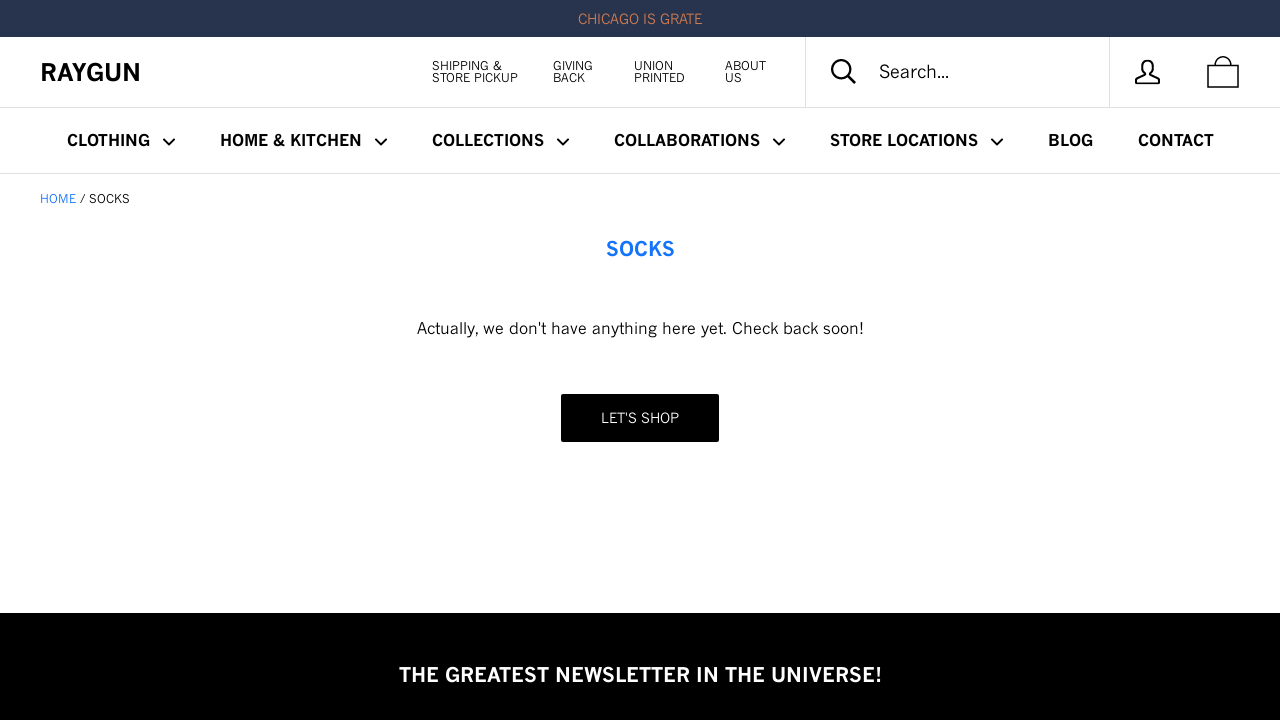

--- FILE ---
content_type: text/javascript
request_url: https://www.raygunsite.com/cdn/shop/t/12/assets/custom.js?v=147981281181591348021619016340
body_size: -467
content:
$(function(){$(".featured-slider").slick({slidesToShow:2,slidesToScroll:1,infinite:!0,dots:!0,arrows:!0,responsive:[{breakpoint:1025,settings:{slidesToShow:2,slidesToScroll:2}},{breakpoint:600,settings:{slidesToShow:1,slidesToScroll:1}}]}),$(".related-products .grid--gallery").slick({slidesToShow:5,slidesToScroll:1,infinite:!0,dots:!0,arrows:!0,responsive:[{breakpoint:1025,settings:{slidesToShow:4,slidesToScroll:4}},{breakpoint:600,settings:{slidesToShow:2,slidesToScroll:2}}]}),console.log("Ready123")});var links=document.links;for(let i=0,linksLength=links.length;i<linksLength;i++)links[i].hostname!==window.location.hostname&&(links[i].target="_blank",links[i].rel="noreferrer noopener");
//# sourceMappingURL=/cdn/shop/t/12/assets/custom.js.map?v=147981281181591348021619016340


--- FILE ---
content_type: application/javascript; charset=utf-8
request_url: https://searchanise-ef84.kxcdn.com/preload_data.8O1K4B6X9O.js
body_size: 13274
content:
window.Searchanise.preloadedSuggestions=['we are the ones we have been waiting for','iowa state','des moines','vinyl stickers','kansas city','iowa city','women\'s basketball','gabbie marshall','iowa basketball','cedar rapids','iowa shirt','kate martin','transfer portal','face mask','nebraska shirts','quad cities','face masks','kansas city chiefs','ames iowa','university of iowa','nebraska volleyball','my job is','iowa state university','post cards','ava jones','teacher shirts','cat shirts','kamala harris','yard signs','chicago bears','iowa womens basketball','pew pew pew','iowa hawkeyes','someone in iowa loves me','taylor swift','busch light','vaccinated af','iowa stickers','chicago shirt','gay pride','state fair','america needs teachers','public schools','iowa shirts','public education','patrick mahomes','turn left','midwest map','can cooler','lucy olsen','cedar falls','enamel pins','america needs journalists','no kings','greeting cards','university of northern iowa','iowa women’s basketball','hannah stuelke','pride shirts','t shirts','the onion','kim reynolds','brock purdy','iowa hawkeye','iowa sticker','pew pew','gary the cat','sale t-shirts','o maha','gift card','banned books','des moines hell yes','on sale','iowa t-shirts','independence ave bridge','indiana fever','raygun shirt','nevertheless she persisted','yard sign','masks for adults','st pat\'s day','steve king','missouri shirts','iowa state cyclones','cooper dejean','tote bag','iowa state fair','union labor','cork coaster','iowa native','iowa football','born and raised','enamel pin','stickers iowa','caitlin clark','the greatest','cat shirt','iowa basketball shirts','serious about','omaha shirt','america needs librarians','america needs','iowa t shirts','south dakota','house united','iowa postcard','national parks','planned parenthood','raygun logo','great lakes','mt nasty','tank tops','and one','marching band','the midwest','keep it clean','t shirt','public school','feminist agenda','punting is winning','iowa hotguys','someone in des moines loves me','pins buttons','abortion rights','nebraska volleyball shirts','baby onesies','beat the other team','iowa city shirt','white sox','wisconsin shirts','great colors','blue dot','elizabeth warren','clear lake','tie dye','kate martin shirts','cedar rapids t-shirts','sydney affolter','patrick is mahomey','midwest marsh','chicago cubs','pride flag','st patrick','mental health','iowa women','illinois t-shirts','iowa hawkeyes t shirts','ruth bader ginsberg','kansas city shirt','feminist shirts','minnesota state','iowa magnet','audi crooks','post card','gift cards','stay tuned','rob sand','money martin','super earth','is he dead yet','minnesota vikings','brian gibbs','get your own','davenport iowa','totally unhinged liberal','xxxl t shirts','america needs public schools','iowa vowels','kansas state','northern iowa','we all are going to die','molly davis','west des moines','nasty women','proud museum person','des moines shirt','asian pride','iowa women basketball','abolish ice','iowa women\'s basketball','north liberty','bumper stickers','social work','darn wind','6 on 6 basketball','kim reynolds is really bad at this','st louis','go sports','covid-19 shirt','pew pew pew shirt','easy to spell','100% ringspun cotton','iowa and','snug large','tank top','iowa ohio idaho','lesbian farmers','tory taylor','donald trump','nurse t-shirts','note books','hy vee','i read banned books','dungeons and dragons','dont tread on me uterus','lincoln nebraska','iowa postcards','someone in iowa','america needs lesbian farmers','can coolers','reproductive rights','sioux city','rbg ruth','tote bags','covid masks','lutheran crime syndicate','education shirt','both teams','hot dog','my job','ranch shirt','key chain','political t-shirt','blue dot energy','retired t-shirts','iowa abortion access fund','drake university','sports shirt','radical left monster','black lives matter','nebraska state','public health','women’s basketball','iowa captive','library shirt','snug xl','st patrick day','keep mahomes safe','farmers market','u of iowa','don\'t tread on me','womens basketball','the moines','cork coasters','america needs love','six seven','josh hawley','pete buttigieg','drake bulldog','harris walz','white shirt','barbie shirts','overland park','thank a pollinator','gun safety','des moines flag','midwest forecast','we are all going to die','happy like hannah','girl scouts','magnets iowa','men\'s socks','midwest shirt','cat sticker','make america great again','crew sweatshirt','bernie sanders','sorry about steve king','red shirt','el train','iowa hot guys','bumper sticker','ukraine t-shirt','cat lady','brock purdy shirt','el cat','kiss me im iowish','iowa caucus','north dakota','iowa state shirt','grilling meat softly','we can do it','npr af','wind turbine','iowa 75% vowels','national park','heavyweight shirt','public radio','crunch berries','jd vance killed','ope shirt','lunch lady','women’s sports','fort dodge','iowa t-shirt','radical left monsters','baby bibs','ava heiden','green shirts','red for ed','this is my','joe biden','brock purdy shirts','50% combed ringspun cotton 50% polyester','i am iowa','iowa city is money','pint glass','5 t shirts','die-cut sticker','radical left','i have amazing students','iowa state shirts','creighton shirts','tight ends','someone loves me','fear me','my job is books','gun control','iowa busch light','don\'t tread','park ranger','book loving','chicago teachers union','joni ernst','be a helper','social distancing','mothers day','no coast','iowa women’s','hell yes','tom skilling','council bluffs','iowa state basketball','clark t-shirt','ray gun','raygun logo shirt','from the','wash your hands','long sleeve','smoke show','make america great again obama','wall art','you\'ve cat to be kitten me','black lives','graduation cards','lake of the ozarks','peace love iowa','amazing iowa women','public money for','bike jersey','waterloo iowa','state of iowa','dumpster fire','life magazine','good trouble','shirts on sale','bag of dicks','power is the new pretty','mount vernon','i played 6 on 6','art shirt','iowa state university shirts','too dangerous','womens t-shirts','michigan state','please dont run me over','is this heaven','taylor mccabe','pew pew pew sticker','coffee mugs','dr fauci','addie deal','purdy kittle','quarantine casual','raygun sticker','fleur drive','damn it','custom printing','andy reid','midwestern pollinators','mark woodley','born & raised','america needs nurses','iowa t shirt','trump shirts','greeting card','lake it','wood coaster','des moines sticker','native iowa','child free','iowa die','breece hall','places you','midwest weather','no sleep til brooklyn','school psychologists','knitting shirts','womens sports','iowa nice','des moines poster','iowa coasters','iowa needs','ankeny t-shirt','da money','don’t tread on me','gulf of mexico','science persisted','grinnell t-shirt','lake it easy','caitlin clark shirts','food bank','love is love','pro choice','madison wisconsin','covid-19 coronavirus','gas station','tim walz','lincoln ne t shirts','nevertheless science persisted','el cat train','sorry about trump','see the rabbits','hawkeye shirts','taylor stremlow','no kings t shirt','unhinged liberal','zoom university','chicken jockey','max collegiate','state of iowa t-shirts','the world needs journalists','ashley joens','field of dreams','cat t-shirt','chiefs shirts','st patrick’s day','fabric face mask','okoboji iowa','i didn\'t vote for him','someone in iowa city loves me','gay agenda','america needs nasty women','iowa mug','a womans place is in charge','i cheer for the punter','thoughts and prayers','baby bib','america needs female leaders','kansas shirt','ope definition','mason city','kitchen towel','warm wishes','loves me','rock island','national parks brian gibbs','is this heaven no it\'s iowa','sioux falls','vinyl sticker','get in loser we\'re going teaching','new york','60% combed ringspun cotton 40% polyester','i dissent','from the logo','ohio state','public media','chuck grassley','body by busch light','bike iowa','my job is teach','cedar rapids crunchberries','dog shirt','chicago sticker','black history','e gift card','gary cat','travis kelce','we are the ones','mount mercy','jen geigley','state of iowa shirts','coe college','iowa womens basketball shirt','too midwest to be stressed','fabric face','midwest and ope','bee the change','twin kitties','filthy animal','crop top','stickers vinyl','mi a','so local','needs journalists','proud public educator','ann arbor','iowa magnets','get your own then tell it what to do','badass female athlete','detroit liowans','mt trashmore','this is my tailgating shirt','i am kenough','iowa university','temporary tattoo','phil parker','what the hell','get hangry','kansas city chiefs chiefs','suns out guns out','merry christmas','mew mew mew','ketchup is my favorite','baseball hat','gay iowa','blue t-shirts','teach peace','iowa education','faces of iowa','iowa women’s basketball shirt','snowflake agenda','teacher voice','father\'s day','emily ryan','we all scream','cat stickers','it wasnt a fair catch','kids iowa shirt','born and raised iowa','captive iowa','chicago flag','probably still gay','iowa home','shirt off to','baseball tee','school counselors','iowa love','iowa outline','jeremy allen white','iowa transplant','mt vernon','music shirt','grant wood','mount trashmore','health care','black hole iowa','yup i\'m essential','ice shirt','shit just got real','cooler parent','pink shirt','lisa bluder','molly davis shirts','i listened to npr before it was cool','dog bandana','custom shirts','words on a shirt','i\'m speaking','just another slut on birth control shirt','bus driver','moms for libraries','kim reynolds shirts','father’s day','women\'s sports','iowa clothing','is this heaven no its retirement','des moines postcard','iowa pride','kids shirt','100% combed and ringspun cotton','home school','iowa state football','sale shirts','in fauci we trust','big hit whit','metal magnet','iowa we all are going to die','ragbrai des moines','water bottle','midwest rivalry','lunch lady energy','kylie feuerbach','pint glasses','my my','childless cat ladies','satanic temple','des moines french for the moines','girl scout','captain kirk','pride shirt','america needs farmers','go cat go','vote shirt','sinister teacher','rainbow time','da pope','test shirts','shot glass','abu sama','racial justice now','you don\'t','des moines stickers','game of the century','hot guys','des moines t-shirt','protects my','class of 2020','ruth bader ginsburg','kids shirts','this is my dog walking shirt','sports hat','places you can be shot','quad cities twice as nice as the twin cities','leaf blowers','ted on moines','this is my fighting cancer shirt','all shirts','nil iowa basketball','nancy pelosi','gun logo','good better best','reproductive justice','iowa needs teachers','d and d','white t shirt','st day','life magazine state fair','no love no tacos','iowa idaho ohio','i love','don\'t tread on me uterus','count the kicks','go team','car stickers','resist gender norms','pontooning shirt','iowa iowa state','greatest shirt at y camp','tyler perkins','someone in','moms for','women iowa','hand in hand','volleyball t-shirts','part time model','book shirt','hannah stuelke shirt','cooper dejean t-shirt','dead yet','why not us','map of the midwest','periodic table','low key','please don\'t run me over','urbandale shirt','mental health shirts','teacher union','an ohio state university','fighting covid-19','she persisted','indiana state','womans place','online only','body by ranch','pocket tee','every kick counts','want me','no king','on basketball','illinois shirt','what the hell is going on here','don’t tread on me uterus','iowish state','cicada t-shirts','i put the sin in wisconsin','lexi rodriguez','public library','czech the halls','midwestern communication','protect trans youth','pawtrick meowhomes','iowa state t shirts','city chicken','midwestern birds','des moines shirts','i cheer for the marching band','cat ladies','take me to your feeder','chicago white sox','we’re all going to die','lapel pins','post cards iowa','hy-vee shirt','under his iowa','iowa hawk','run fast turn','ope possum','history sighs','sweet campbell time','cardi b','oxford comma','gop vagina','we\'re all going to die','america needs historians','ruth bader','school counselor','cats are','filthy mouthed wife','valentines day','pickle ball','iowa tshirts','iowa womens','rgb rbg','drake shirt','chicago holy schnikes','monika czinano','foia and find out','husker volleyball','dont tread on me','naked atv','du iowa','iowa were all going to die','jada gyamfi','key keychains','dance it out bitch','iowa poster','grit like gabbie','green shirt','holiday shirt','womens rights','top cat','ballet is a real sport','founding fathers','iowa des moines','hot to vote','dsm insurance','iowa kids','does moines','firefly shirt','fair catch','isu shirt','tony hawk','retirement t-shirts','beer shirts','mother\'s day','bike shirt','long sleeve shirts','the greatest shirt','fleur drive shirt','birthday card','iowa nebraska','cat train','gary at play','jd vance','loud & stupid','iowa hell yes','not everything is flat in iowa','iowa football shirt\'s','snug shirts','lip balm','quad city','eat the yachts','legalize teaching','mug shot','library association','christmas shirts','heart and skol','iowa coaster','iowa native stickers','you dont','someone in nebraska loves me','environment t-shirt','bush light','sorry about','supreme court','sweet like corn','wood wall art','racial justice','salt life','isu t shirts','hy-vee heaven','knitting is resistance','gay pride shirts','xs t shirts','kamala harris moving to iowa','willa cather','museum person','npr shirt','travelers umbrella','minnesota mashup','donna reed','clark side','iowa state sticker','keep it clean this is earth not uranus','mini sticker','iowa strong','tight end','marion iowa shirts','iowa public school','uni cats','iowa tshirt','prairie flowers','free product','iowa vowels t-shirt','music t-shirts','balls deep','kansas city chefs','both teams have fun','someone in kansas city loves me','social workers','columbia missouri','iowa womens basketball shirts','resist shirt','grilling meat','chicago shirts','iowans the few the proud the extremely attractive','vinyl stickers iowa','don\'t fear the library','iowa sports','chicago needs local news','hilton magic','red white','die cut sticker','good at the computer','iowa we are all going to die','pella shirts','gary sticker','gas station pizza','say gay','needs librarians','addi ogrady','tory taylor punting is winning shirt','ohio potato state','iowa hawkeye shirt','green bay','ames day','female rage','cat husker','holy schnikes','andi jackson','sale red shirts','i\'m with stupid','ac slater','iowa gold','kitty up','yellow t-shirt','iowa sweatshirt','iowa wbb','hot commie summer','be kind','tortured poet','wake up and smell the crunch berries','sec taylor','women\'s cut','dogs are the new kids','ne ska','this is the greatest shirt at y camp','big brock','wbez chicago','you scared bro','sticker iowa','where the hell','super bowl','the new kids','midwest salad with marshmallows','derecho t-shirts','iowa wave','peach fuzz','iowa born and raised','betsy devos','my favorite','born and breaded','childless cat','female leaders','coaster cork','kitchen towels','teachers union','nebraska sticker','the office','pete ricketts','kids iowa state','never forget','muscle crop top','band shirts','area education agencies','kids iowa','pride sticker','iowa loves lucy','iowa ohio','someone loves me ia','halloween shirts','sizing guide','kansas u shirts','militant librarian','nebraska football','a team','slide into my dm','yellow shirt','bergen reilly','rus bus','america needs access','gay rat wedding','ray gun shirt','cat hat','sin in wisconsin','ron johnson','2020 graduation card','tailgating shirt','someone in iowa loves me shirt','teacher shirt','cat to be kitten me','books build better brains','charles grassley','protect our rights','car magnets','st pat\'s day shirts','no one spells my name right','get vaccinated','roundabouts are','iowa kids shirt','iowa city sticker','im with stupid','women basketball','north end zone','star wars','dan patrick','balz to the walz','swift kelce','gift bag','born to yap','someone in chicago loves me','aoc alexandria','leaf blower','outer space','farmers mark','geriatric millennial','snug fit','des moines magnet','button up','i shuttlecock kc','carroll iowa','america needs iowa','amazing students','iowa nil','fabric face masks','get in loser','iowa oh there it is','michelle obama','university of iowa shirts','sports t shirts','mind your own damn business','pizza shirt','animal rescuing shirt','reece vander zee','wisconsin mashup','tom skilling t-shirt','harper murray','kelly green','pay for the news','iowa city schools','someone loves','elon musk','k state','johnston iowa','des m','i was social distancing before it was cool','die cut stickers','hands off chicago','iowa test of basic skills','fryowa black','wood magnet','rat hole','rat gay','john karras','notorious c.a.t','chicago bears shirt','emotional support','nebraska shirt','fighting cancer','love you more','my job is art','vaccine pin','run fast turn left','history sighs repeats itself','mt nasty shirt','busch light iowa','ally for all','racial equity','midwestern marsupials','needs teachers','iowa home shirt','birth control','die-cut stickers','wordlers untie','loser teacher','journey houston','special teams','im speaking','life state fair','heather royal','cyber truck','da moines','clear lake is the hamptons mason city','no fair','fathers day','long sleeve t shirts','iowa loves me','cornell the other one','lori lightfoot','aj green','march for our lives','black and gold','university of','iowa shirt womens basketball','iowa pin','i umbrella dm','iowa city shirts','purchase moore hamann bacon','just another','quit playing ames with my heart','addy brown','post ards','serious about loading the dishwasher','cedar falls iowa','diversity over division','beaver dale','rockwell collins','mens t-shirts','free press','didn\'t vote','steve\'s hot lava chicken','iowa great colors easy to spell','midwest pollinator','give pete a chance','raygun cat','i read banned books shirt','iowa socks','fly over','red white and','that woman from michigan','iowa wrestling','free phill','davenport city t-shirts','will you shut up man','ear loop mask','science rules','roe roe roe your vote','st patrick mahomes','onion shirts','transgender peace','drink it up','cicada emergence','sex work','ear loop','six on six','don\'t legislate hate','air chicago','caitlin clark shirts 22','my job is speech','iowa city t shirt','from the beak','astrology pencils','gay slut','iowa hat','iowa cubs','chicago postcard','fanny pack','iowa state fair t-shirts','red white blue','el assico','america needs school','first amendment','black t-shirt','boom chick','iowa products','iowa basketball shirt','black shirt','midwest nice','university of michigan','read smut','extremely attractive','french for the moines','coffee mug','pullover hoodie','human rights','lutheran crime','busch latte','gary shirt','100% combed ringspun cotton','totally unhinged liberal totally unhinged liberal totally unhinged liberal totally unhinged liberal','its all','midwest shirts','snowflake iowa','america needs unions','cat to be kitten','heather grey','radicalized by basic decency','shot glasses','kc shuttlecock','hobby horse','chicago stickers','thoughts & prayers action & policy','okoboji the cancun of iowa','iowa idaho','coronavirus pandemic','both teams have fun with their friends','detroit lions','nebraska basketball','illinois sticker','union made','josh hawley sucks','nurses kids','lava chicken','iowa state drake','we ride at','dissent pins','someone in des moines','adult t-shirts','lesbian farmer','iowa koozie','amplify black voices','gulf of mexico t-shirt','des moines insurance','da bears','cancer fighting shirt','nancy pelosi clapping','we ride at dawn','minnesota twins','america needs school psychologists','iowa state cyclones t shirts','top gun','voting shirt','secretary of defense drinking','iowa state sweatshirt','lawrence kansas','change is coming','public educator','america needs public health','someone in omaha','iowa girls','18 x 18 frame','west des moines is the best moines','america needs scientists','usa t-shirt','stickers des moines','make america','badass female','iowa capitol','naral pro-choice','eric greitens','heather denim','public money','greta thunberg','uni t-shirts','midwest hell yes','des moines french','d & d','knoxville iowa','jigsaw puzzle','des moines t shirt','concept of a plan','purple shirt','dad shirts','women sports','conversion therapy','des moines t shirts','blue shirts','size chart','koen entringer','bear down','burn it all down','test shirt','immigrants t-shirts','is he dead','rock out dock out','dance it out','run me over','have fun','i am','stand with','woman\'s place is in charge','drinking ranch','america need','chi moines','buena vista','no mow may','callie levin','ricketts family','kirk ferentz','athletic supporter','hanging cat','the squad','gold t-shirt','whiskey river','social worker','unisex t-shirt','uni shirts','so local i still call it sec taylor','basic skills','a girls place is in charge','carroll people everywhere','dangerously liberal','public lands','aaliyah guyton','red and gold','love iowa','pretty eyes','area education','tay ham','too midwest','book hugger','welcome to iowa','going to die','i will not yield to disrespectful men','mundus sine caesaribus','im essential','we are the','yes chef','sex education','midwest sticker','iowa native shirts','cr pride','iowa schools','luck o the iowish','iowa public schools','shirts for','des moines postcards','support your local lesbian','america needs archivists','iowa state stickers','shirt on sale','basketball iowa','body by','raygun stickers','lawns are over','midwest rivalry map','didn\'t vote for him','gay sticker','smell the crunchberries','the onion shirts','presidential embarrassment','purdy 9ers','so fresh','hurricane derecho','chillin in cedar rapids','dishwasher shirt','i heart','union chicago','hair clip','kansas city royals','baby onesie','stick pony','chicago pride','cat pack','legislate hate','iowa state women\'s basketball','the quad cities','u iowa','drake iowa state','hot moms','raygun text logo','progress pride flag','iowa state kids','taylor swift kansas city','kansas city sticker','america needs national parks','chicago teachers','in this economy','iowa corn','65% polyester 35% combed ringspun','2020 no fair','shut up','paula sands live','juicy wiggle','its rainbow time','they them their','drag saves lives','iowa needs tupac','make baseball slower','local news','creighton blue','the feminist agenda','women in charge','pope leo','husker shirts','baby tee','serious about trains','there\'s no place like mahomes','blue jae','kansas city shirts','kiss me','st joseph','digital gift card','transplant iowa','birthday cards','pride pin','red shirts','mushrooms of the midwest','midwestern prairie flowers','words on a','ruth bader ginsburg t-shirts','not aspiring to be humble','light beer','iowa state cyclone','old white hippie','iowa we\'re all going to die','someone in cedar rapids loves me','my job is museum','tight end university','i was told there would be no math','kansas city era','sharon goodman','a woman\'s place is in charge','joe jill kamala doug','kc streetcar','abortion rights are human rights','pickleball shirt','des moines university','heather red','chicago iowa','aea shirts','nebraska clothing','abortion access','election 2024 decision','iowa needs school counselors','iowa wave to next time you fly over','faces of','all going to die','breakfast pizza','save us from our leaders','des moines public schools','the bear','olive garden','twin cities','not a cat','not just february','kelce swift','tyrese haliburton','bbq shirt','america needs public','midwestern fish','iowa ohio idaho t-shirts','heartland shirt','the ames','music nerd','black hole','better than unplanned parenthood','white iowa state','iowa mugs','read banned books','tee shirts','iowa state clothing','iowa baby','iowa molly','jodi picoult','east village','iowa notebooks','postcards iowa','cleavage v-neck','i kc','plant gay','omaha sticker','not everything in iowa is flat','women’s rights','gay rat','iowa women\'s','cedar rapids flag','fanny cat','iowa wild','vintage shirts','white shirt xs','pride iowa','iowa light beer','iowa post cards','teach change lives repeat','glizzy slut','pride stickers','ill be in','sorry our president is a bag of dicks','love gun','midwest postcard','des moines iowa','gayer by the lake','state fair t-shirts','royal blue','iowa city mashup','it wasn\'t a fair catch','say gay every day','my mask protects my','hocus pocus','chicago poster','lutherans gone wild','not uranus','mouse pad','button i got vaccinated','cooler by the lake','gay shirt','music education','blue shirt','never underestimate teacher','smoke em if got em','books published','feminist stickers','john green','strong public schools','stars stripes reproductive rights','creed is good','social emotional','america needs journalists pin','quarantine casual sweatpants','chili & cinnamon roll','playing cards','books shirt','were all going to die','nature is cool','park ranger hat','gabbie marshall shirt','raygun cat shirt','ride iowa','social emotional learning','lake michigan','wee woo','midwest map shirt','chance the snapper','i\'m not a cat','des moine','iowa beer','iowa fly over','grim reaper','chit chat','steam saturdays','lapel pin','heather purple','art get poor quick','iowa satanic temple school','resting mask face','card-playing nurse','made in iowa','i listened to npr','iowa hawkeyes shirts','car magnet','female athlete','tee shirt','the ames shirt','love the','history has its eye on you','teacher sticker','non essential','midwest 7 day forecast','guide to midwestern','it’s ok not to be ok','be lincoln','america needs pizza','shirt iowa','banned book','omaha mashup','kamala harris i\'m speaking','hair claw','public radio rocks','art for access','roe roe','iowa gay','my job is meetings','kansas sticker','in charge','america needs nasty women shirt','covid-19 coronavirus pandemic','orange city','america needs social workers','gift bags','angel reese','social distance','school psychologist','high life','ope sorry','i love des moines','i owe a state','east side shirts','red stars','premium heather','let me cook','white mountain puzzle','holiday sweater','pretzel slut','heather white','one iowa','new jersey','the month of may','gun orange','hey i didnt vote for him','heather black','sweatpants pants','aging deeply unlikeable woman','go yes sports','public school teacher','book shirts','bix please','kc current','iowa basketball the','radical left lunatic','colo chanel','retired collection','built feminine tough','creighton bluejays','midwest seasons','i love you more than i hate trump','cruella des moines','fewer billionaires','chicago bulls','serious about vacuuming','3rd party','gun violence','jimmy kimmel','chappell roan','this is pretty gay','kiss me i\'m iowish','god save the queens','baseball cap','purdy kittle 2024','filthy liberal book-hugger','gold foil','someone loves me dm','proud museum','running marathons','basketball shirts','heavyweight t shirts','iowa t\'s','ben johnson','monarch butterfly','resist persist','bridges of the quad cities','suns out','amazing iowa','black cat','chicago cubs chicago','clean water','wrestling t-shirt','glow in the dark','someone in iowa loves you','detroit t-shirts','iowa state t shirt','everyone is welcome at the library','caseys ankeny','some one in iowa loves me','someone in omaha loves me','caucus out','lexi donarski','ear ring','clear lake ia','notorious rbg','kansas jayhawks','chicago t-shirts','be like fleur drive','fry iowa','emotional learning','chicago cat','dissent collar','brock star','no kings shirts','cooper bowl','iowa women\'s basketball shirts','cy-owa state','outta ranch','the bears','art teacher','u of i','my job is email','canvas bag','yay cleavage','i have amazing teachers','kaleb johnson','iowa environmental council','rocco becht','ukraine buttons','childless cat lady','iowish kids','milwaukee shirts','iowa 75% t-shirt','des moines skyline','the is not','track and field','sex ed','class size does matter','cats in the','chrissy teigen','isu cyclones','cat lin','and gay','sherman hill','area man','brooklyn iowa','oxford comma t-shirt','frog gay','women\'s march','ranch dressing','my nasty','housing is a human right t-shirts','kc royals','pink iowa','go fact yourself','kc chiefs','sports t-shirts','kendell jackson','arc of the moral universe','6 on 6 iowa basketball','ukraine shirts','midwest birds','wait wait','moving to iowa','public money for public schools','waukee iowa','50% organic cotton 50% recycled polyester','bohemian rapids city','pew pew pride','dark grey heather t-shirt','great state of kansas','og dragon','animal rescue','my job is union','the cooler parent','states midwest','soccer t shirts','paula sands','i got this shirt on sale','maya mcdermott','be a little louder','progress pride','whiskey river soap','i am wisconsin','gargle my balls','iowa hats','i cheer for the kicker','alexandria ocasio-cortez','mothers day card','flee to flourish','cedar rapids postcards','i didnt vote for him','pink shirts','dear america','eat the rich','greatest teacher','can coolers iowa','saint patrick','kum and go','iowa basic skills','wash hands','wisconsin sticker','run fast','it\'s rainbow time bitch','childless cat ladies for kamala','ear loop face masks','quarantine baby','i raygun','la pew pew','i heart public schools','iowa cat','is this heaven no its hy-vee','kitty up cowboy','america needs immigrants','heather navy','my mask protects my community','get your own then tell it what to do t-shirt','don\'t drink bleach','we would have won','wood coasters','metal magnets','antifa t-shirts','zoom elementary','don\'t run me over','stacey abrams','des moines map','music shirts','rock out','des moines print','this is not normal','voting by mail','i understand the assignment','midwest translation','end table','joe biden president','iowa sweatshirts','iowa state university t shirts','east side','basic shirt','red t-shirts','iowa hotguy','supreme court overturns right v wrong','chicago sky','pat no matter what','jd vance killed the pope','sic semper tyrannis','agent of satan','iowa come here to be president','iowa city tight ends','iow state','vaccine t-shirt','we the people','periodic table shirts','made in usa','too much city','garden sign','jans fans','love clark','midwestern flowers','rescue dog','mckenna woliczko','grinnell between ny and la','resist persist vote','a womens place is in charge','basketball is fun','patrick mahomey','regulate guns not drag','someone loves me cr','paraeducators because teachers','midwest yacht','hates my guts','graduation card','the greatest cy','iowa history','midwestern leaves','trans flag','we built this city','eau claire','dont legislate hate','iowans do it butter','voting socks','possum shirts','election season','women shirts','everyone is welcome','athletic blue','library shirts','iowa hawkeyes sweatshirt','we cat do it','pop tart','deeply unlikeable woman','blood and teeth','my job is school','iowa city postcard','dr fauci is my hero','nil iowa','its ok not to be ok','des moines loves me','iowa koozies','noter dame','ne volleyball','iowa women shirts','sticker m','best day','than a pollinator','damn it feels good to be a gangster','social emotional learning matters','kansas city public','chicago teacher','lgbt iowans','britt prince','i’m with stupid','fever believer','ornaments iowa','midwest princess','postcard iowa','iowa caucus t-shirt','af shirt','lady gaga','john queere','chris kluwe','merry christmas filthy animal','smile like audi','altoona t-shirt','midwest states','peace love','die cut','governor iowa','travel mug','cedar falls shirt','ames lab','madison wi','iowa city name','iowa outline sticker','magnet ic','african american museum','needs nurses','raygun shirt logo','60% combed ringspun 40% polyester','don’t run me over','ugly sweater','hats baseball','4th of','america needs teachers shirt','don’t be a','iowa state university football','sports ball','live laugh','aj ediger','person woman man camera tv','iowa flag','bird collective','iowa city magnet','love shirt','gay socks','someone in iowa city','grinnell jewel','des moines heck yes','hawkeye t-shirts','des holidays','hamilton parody','ope there it is','football shirts','midwestern mushrooms','addison o\'grady','protect trans','sticker die-cut','they don\'t','stop drinking','america needs racial equity','my ob is','university iowa','iowa chicago','pick a color','iowa ha','ava zediker','fear the reader','someone in nebraska','college ames day','love is love iowa','kamala hat','graduation generation unstoppable','laney choboy','john lewis','thank you','a womans place','car sticker','puff power','someone in chicago','st pat\'s','hugs and hisses','zelenskyy shirts','don’t tread','in iowa loves me','rayguns guide to midwestern','gratitude reciprocity abundance','omaha fire','gender norms','fear the library','iowa can cooler','my job is nurse','iowa bicycle','iowa city is lit','cat magnet','stars and stripes','job is','raygun universe','temporary tattoos','women\'s rights','journalists the world','no one says my name right','sorry about donald trump','uff da','shit list','cedar rapids shirt','raygun gun logo','bacon my heart','marion iowa','design a shirt','i am iowa t shirt','mike pence','chicago print','iowa t shirt adult','joni ernst quote','minecraft movie','chicago magnet','wisconsin t-shirts','bike jerseys','iowa ish','vikings shirts','other team','des moines hamilton parody','ankeny delaware','field of dreams iowa','heather blue','tread on me','love me tenderloin','tyler goodson','happy retirement','the ballot is mightier','channel cat','taco pizza','band t-shirt','quarantine bingo','midwest communication','sign language','grilling meat softly with his tongs','state fair bingo','west des moines is the best des moines','mahomes mask','slava ukraini','ride ia','old fashioned','stand up','luther bell yes','yo i\'m from iowa bitch','i wrote the damn bill','selling insurance','midwest and windchill','xxxl tshirts','nurses t-shirts','long snapper','small kick','some city','back to back','poster frame','party at wrigleyville like its 2016','go big or go mahomes','iron on','heather shirts','affordable housing','iowa 6 on 6','iowa pins','ames print','muscatine t-shirts','iowa the women\'s basketball state','bisexual pride','tiger king','omaha omaha','iowa city loves','heck yes','midwest magnet','dr fauci t-shirts','sale shirt','we are','nebraska stickers','ball to the','youth shirts','moline illinois','iowa easy to spell','i believe in science','hot dogs','iowa teachers','bucket hat','you and i','middle of nowhere','mindspring mental','skol cat','des moines technically international airport','darn it','all stickers','ceda rapids','d u iowa','social dist','education shirts','per now','big bird','i\'m essential','ope sticker','i do care','beers and gears','rock out with your dock out','read books','comma la','iowa pink','beaverdale the greatest city','i\'m with the band','sale stickers','a woman\'s place','tea towel','campbell time','stop blaming teachers','top of des moines to ya','political engagement','greatest teacher in the universe','making good trouble','tampon tim','white kids','carter lake','missouri sticker','chit chat wright','meow carrier','reynolds sticker','jan\'s fans','thank you for smoking','heartland bike share','this is my doing yardwork','faces of nebraska','i love iowa','mr purdy relevant','bears fan','iowa keychain','cool it','iowa hot','sorry about betsy devos','cat t shirt','black shirts','pew pew sticker','slut on birth control','not that raygun','baseball politics','betty white','hello quad cities','iowa vinyl stickers','midwest marsupials','teacher stickers','chicago sports','womens soccer','east moline','pride baby','iowa vowel','vintage iowa','pumpkin spice','ozzy osbourne','i am steve','covid shirts','chicago public schools','bet the under','i’m speaking','raygun block text logo','des moines expectations','des moines hat','the greatest iowa','proud music nerd','mad about iowa','kittle iowa','school choice','chairman sanders','northern iowish','don\'t fuck it up','city of des moines','jersey stickers','sticker cat','america needs public education','coloring book','iaaf poster show','blue ink','midwestern guide','with fear for our democracy','exchange activewear','cheese grater','paul\'s books','t shirt sale','union point','women in','the future is love not hate','harris walz shirts','holiday card','college sports','born in chicago','omaha nebraska','conversion therapy dropout','sorry about grassley','video game','fairfield iowa','science to the rescue','npr sticker','show up','ymca shirt','clark and','white t-shirt','des moines posters','america needs kate martin','marine biologist','pink floyd','guide to','midwest tshirt','chicago el','wear a mask','book ban','cats eat birds','what the','there it is','run like hall','scientific method','hot commie','we all die','punting iowa','smoke em','say it to my face','muscle crop','and stickers','o grady','hip hop','raccoon hands','unplanned parenthood','iowa city loves me','ed sheeran','nevertheless science','men t-shirt','smells like team spirit','royal mile','milwaukee buck yes','taking my talents','matt campbell','iowa school','greetings from iowa','south dakota meth','if you can read this','purdy relevant','teddy roosevelt','this is my shirt','amazing iowa athletes','progress flag'];

--- FILE ---
content_type: text/javascript
request_url: https://www.raygunsite.com/cdn/shop/t/12/assets/lazy-load.js?v=133972770608149341071602172707
body_size: -387
content:
(function(){function logElementEvent(eventName,element){console.log(Date.now(),eventName,element.getAttribute("data-src"))}var callback_enter=function(element){logElementEvent("\uD83D\uDD11 ENTERED",element)},callback_exit=function(element){logElementEvent("\uD83D\uDEAA EXITED",element)},callback_reveal=function(element){logElementEvent("\uD83D\uDC41\uFE0F REVEALED",element)},callback_loaded=function(element){logElementEvent("\uD83D\uDC4D LOADED",element)},callback_error=function(element){logElementEvent("\uD83D\uDC80 ERROR",element),element.src="https://via.placeholder.com/440x560/?text=Error+Placeholder"},callback_finish=function(){logElementEvent("\u2714\uFE0F FINISHED",document.documentElement)};ll=new LazyLoad({elements_selector:".lazy",load_delay:300,threshold:0,callback_enter:callback_enter,callback_exit:callback_exit,callback_reveal:callback_reveal,callback_loaded:callback_loaded,callback_error:callback_error,callback_finish:callback_finish})})();
//# sourceMappingURL=/cdn/shop/t/12/assets/lazy-load.js.map?v=133972770608149341071602172707
